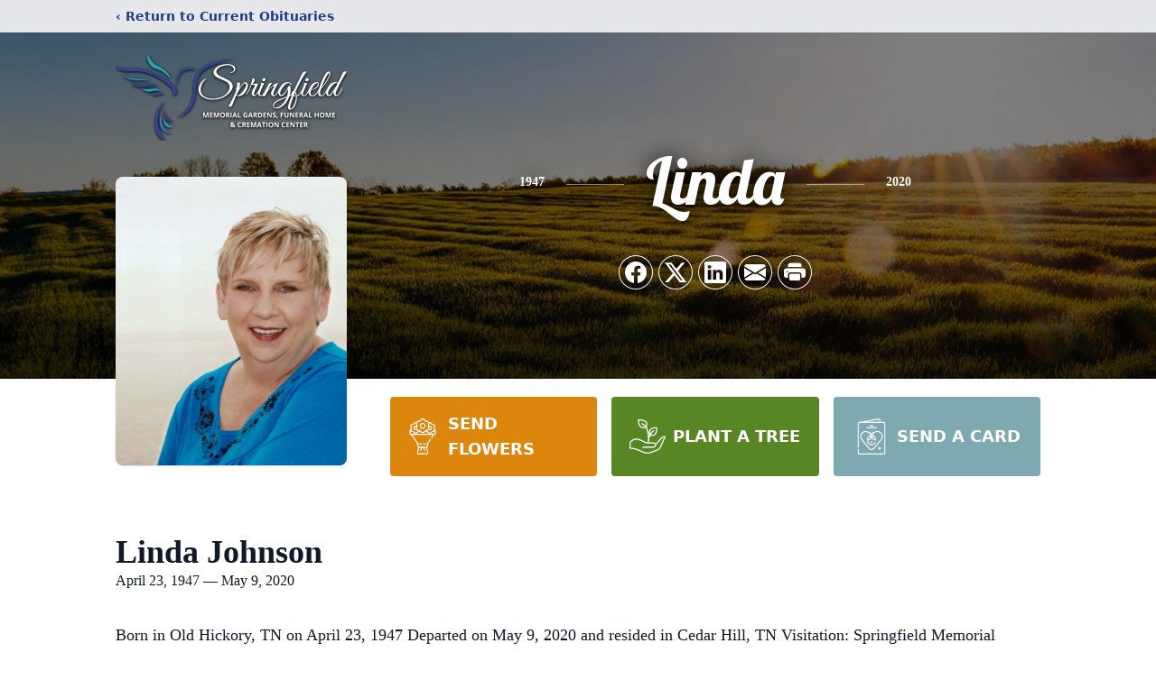

--- FILE ---
content_type: text/html; charset=utf-8
request_url: https://www.google.com/recaptcha/enterprise/anchor?ar=1&k=6Lc6gfMlAAAAAKOC6SYPyFIpBA7Cfn-nzSH-Xsp1&co=aHR0cHM6Ly93d3cuc3ByaW5nZmllbGRmaC5jb206NDQz&hl=en&type=image&v=PoyoqOPhxBO7pBk68S4YbpHZ&theme=light&size=invisible&badge=bottomright&anchor-ms=20000&execute-ms=30000&cb=3rbik6ngj01k
body_size: 48580
content:
<!DOCTYPE HTML><html dir="ltr" lang="en"><head><meta http-equiv="Content-Type" content="text/html; charset=UTF-8">
<meta http-equiv="X-UA-Compatible" content="IE=edge">
<title>reCAPTCHA</title>
<style type="text/css">
/* cyrillic-ext */
@font-face {
  font-family: 'Roboto';
  font-style: normal;
  font-weight: 400;
  font-stretch: 100%;
  src: url(//fonts.gstatic.com/s/roboto/v48/KFO7CnqEu92Fr1ME7kSn66aGLdTylUAMa3GUBHMdazTgWw.woff2) format('woff2');
  unicode-range: U+0460-052F, U+1C80-1C8A, U+20B4, U+2DE0-2DFF, U+A640-A69F, U+FE2E-FE2F;
}
/* cyrillic */
@font-face {
  font-family: 'Roboto';
  font-style: normal;
  font-weight: 400;
  font-stretch: 100%;
  src: url(//fonts.gstatic.com/s/roboto/v48/KFO7CnqEu92Fr1ME7kSn66aGLdTylUAMa3iUBHMdazTgWw.woff2) format('woff2');
  unicode-range: U+0301, U+0400-045F, U+0490-0491, U+04B0-04B1, U+2116;
}
/* greek-ext */
@font-face {
  font-family: 'Roboto';
  font-style: normal;
  font-weight: 400;
  font-stretch: 100%;
  src: url(//fonts.gstatic.com/s/roboto/v48/KFO7CnqEu92Fr1ME7kSn66aGLdTylUAMa3CUBHMdazTgWw.woff2) format('woff2');
  unicode-range: U+1F00-1FFF;
}
/* greek */
@font-face {
  font-family: 'Roboto';
  font-style: normal;
  font-weight: 400;
  font-stretch: 100%;
  src: url(//fonts.gstatic.com/s/roboto/v48/KFO7CnqEu92Fr1ME7kSn66aGLdTylUAMa3-UBHMdazTgWw.woff2) format('woff2');
  unicode-range: U+0370-0377, U+037A-037F, U+0384-038A, U+038C, U+038E-03A1, U+03A3-03FF;
}
/* math */
@font-face {
  font-family: 'Roboto';
  font-style: normal;
  font-weight: 400;
  font-stretch: 100%;
  src: url(//fonts.gstatic.com/s/roboto/v48/KFO7CnqEu92Fr1ME7kSn66aGLdTylUAMawCUBHMdazTgWw.woff2) format('woff2');
  unicode-range: U+0302-0303, U+0305, U+0307-0308, U+0310, U+0312, U+0315, U+031A, U+0326-0327, U+032C, U+032F-0330, U+0332-0333, U+0338, U+033A, U+0346, U+034D, U+0391-03A1, U+03A3-03A9, U+03B1-03C9, U+03D1, U+03D5-03D6, U+03F0-03F1, U+03F4-03F5, U+2016-2017, U+2034-2038, U+203C, U+2040, U+2043, U+2047, U+2050, U+2057, U+205F, U+2070-2071, U+2074-208E, U+2090-209C, U+20D0-20DC, U+20E1, U+20E5-20EF, U+2100-2112, U+2114-2115, U+2117-2121, U+2123-214F, U+2190, U+2192, U+2194-21AE, U+21B0-21E5, U+21F1-21F2, U+21F4-2211, U+2213-2214, U+2216-22FF, U+2308-230B, U+2310, U+2319, U+231C-2321, U+2336-237A, U+237C, U+2395, U+239B-23B7, U+23D0, U+23DC-23E1, U+2474-2475, U+25AF, U+25B3, U+25B7, U+25BD, U+25C1, U+25CA, U+25CC, U+25FB, U+266D-266F, U+27C0-27FF, U+2900-2AFF, U+2B0E-2B11, U+2B30-2B4C, U+2BFE, U+3030, U+FF5B, U+FF5D, U+1D400-1D7FF, U+1EE00-1EEFF;
}
/* symbols */
@font-face {
  font-family: 'Roboto';
  font-style: normal;
  font-weight: 400;
  font-stretch: 100%;
  src: url(//fonts.gstatic.com/s/roboto/v48/KFO7CnqEu92Fr1ME7kSn66aGLdTylUAMaxKUBHMdazTgWw.woff2) format('woff2');
  unicode-range: U+0001-000C, U+000E-001F, U+007F-009F, U+20DD-20E0, U+20E2-20E4, U+2150-218F, U+2190, U+2192, U+2194-2199, U+21AF, U+21E6-21F0, U+21F3, U+2218-2219, U+2299, U+22C4-22C6, U+2300-243F, U+2440-244A, U+2460-24FF, U+25A0-27BF, U+2800-28FF, U+2921-2922, U+2981, U+29BF, U+29EB, U+2B00-2BFF, U+4DC0-4DFF, U+FFF9-FFFB, U+10140-1018E, U+10190-1019C, U+101A0, U+101D0-101FD, U+102E0-102FB, U+10E60-10E7E, U+1D2C0-1D2D3, U+1D2E0-1D37F, U+1F000-1F0FF, U+1F100-1F1AD, U+1F1E6-1F1FF, U+1F30D-1F30F, U+1F315, U+1F31C, U+1F31E, U+1F320-1F32C, U+1F336, U+1F378, U+1F37D, U+1F382, U+1F393-1F39F, U+1F3A7-1F3A8, U+1F3AC-1F3AF, U+1F3C2, U+1F3C4-1F3C6, U+1F3CA-1F3CE, U+1F3D4-1F3E0, U+1F3ED, U+1F3F1-1F3F3, U+1F3F5-1F3F7, U+1F408, U+1F415, U+1F41F, U+1F426, U+1F43F, U+1F441-1F442, U+1F444, U+1F446-1F449, U+1F44C-1F44E, U+1F453, U+1F46A, U+1F47D, U+1F4A3, U+1F4B0, U+1F4B3, U+1F4B9, U+1F4BB, U+1F4BF, U+1F4C8-1F4CB, U+1F4D6, U+1F4DA, U+1F4DF, U+1F4E3-1F4E6, U+1F4EA-1F4ED, U+1F4F7, U+1F4F9-1F4FB, U+1F4FD-1F4FE, U+1F503, U+1F507-1F50B, U+1F50D, U+1F512-1F513, U+1F53E-1F54A, U+1F54F-1F5FA, U+1F610, U+1F650-1F67F, U+1F687, U+1F68D, U+1F691, U+1F694, U+1F698, U+1F6AD, U+1F6B2, U+1F6B9-1F6BA, U+1F6BC, U+1F6C6-1F6CF, U+1F6D3-1F6D7, U+1F6E0-1F6EA, U+1F6F0-1F6F3, U+1F6F7-1F6FC, U+1F700-1F7FF, U+1F800-1F80B, U+1F810-1F847, U+1F850-1F859, U+1F860-1F887, U+1F890-1F8AD, U+1F8B0-1F8BB, U+1F8C0-1F8C1, U+1F900-1F90B, U+1F93B, U+1F946, U+1F984, U+1F996, U+1F9E9, U+1FA00-1FA6F, U+1FA70-1FA7C, U+1FA80-1FA89, U+1FA8F-1FAC6, U+1FACE-1FADC, U+1FADF-1FAE9, U+1FAF0-1FAF8, U+1FB00-1FBFF;
}
/* vietnamese */
@font-face {
  font-family: 'Roboto';
  font-style: normal;
  font-weight: 400;
  font-stretch: 100%;
  src: url(//fonts.gstatic.com/s/roboto/v48/KFO7CnqEu92Fr1ME7kSn66aGLdTylUAMa3OUBHMdazTgWw.woff2) format('woff2');
  unicode-range: U+0102-0103, U+0110-0111, U+0128-0129, U+0168-0169, U+01A0-01A1, U+01AF-01B0, U+0300-0301, U+0303-0304, U+0308-0309, U+0323, U+0329, U+1EA0-1EF9, U+20AB;
}
/* latin-ext */
@font-face {
  font-family: 'Roboto';
  font-style: normal;
  font-weight: 400;
  font-stretch: 100%;
  src: url(//fonts.gstatic.com/s/roboto/v48/KFO7CnqEu92Fr1ME7kSn66aGLdTylUAMa3KUBHMdazTgWw.woff2) format('woff2');
  unicode-range: U+0100-02BA, U+02BD-02C5, U+02C7-02CC, U+02CE-02D7, U+02DD-02FF, U+0304, U+0308, U+0329, U+1D00-1DBF, U+1E00-1E9F, U+1EF2-1EFF, U+2020, U+20A0-20AB, U+20AD-20C0, U+2113, U+2C60-2C7F, U+A720-A7FF;
}
/* latin */
@font-face {
  font-family: 'Roboto';
  font-style: normal;
  font-weight: 400;
  font-stretch: 100%;
  src: url(//fonts.gstatic.com/s/roboto/v48/KFO7CnqEu92Fr1ME7kSn66aGLdTylUAMa3yUBHMdazQ.woff2) format('woff2');
  unicode-range: U+0000-00FF, U+0131, U+0152-0153, U+02BB-02BC, U+02C6, U+02DA, U+02DC, U+0304, U+0308, U+0329, U+2000-206F, U+20AC, U+2122, U+2191, U+2193, U+2212, U+2215, U+FEFF, U+FFFD;
}
/* cyrillic-ext */
@font-face {
  font-family: 'Roboto';
  font-style: normal;
  font-weight: 500;
  font-stretch: 100%;
  src: url(//fonts.gstatic.com/s/roboto/v48/KFO7CnqEu92Fr1ME7kSn66aGLdTylUAMa3GUBHMdazTgWw.woff2) format('woff2');
  unicode-range: U+0460-052F, U+1C80-1C8A, U+20B4, U+2DE0-2DFF, U+A640-A69F, U+FE2E-FE2F;
}
/* cyrillic */
@font-face {
  font-family: 'Roboto';
  font-style: normal;
  font-weight: 500;
  font-stretch: 100%;
  src: url(//fonts.gstatic.com/s/roboto/v48/KFO7CnqEu92Fr1ME7kSn66aGLdTylUAMa3iUBHMdazTgWw.woff2) format('woff2');
  unicode-range: U+0301, U+0400-045F, U+0490-0491, U+04B0-04B1, U+2116;
}
/* greek-ext */
@font-face {
  font-family: 'Roboto';
  font-style: normal;
  font-weight: 500;
  font-stretch: 100%;
  src: url(//fonts.gstatic.com/s/roboto/v48/KFO7CnqEu92Fr1ME7kSn66aGLdTylUAMa3CUBHMdazTgWw.woff2) format('woff2');
  unicode-range: U+1F00-1FFF;
}
/* greek */
@font-face {
  font-family: 'Roboto';
  font-style: normal;
  font-weight: 500;
  font-stretch: 100%;
  src: url(//fonts.gstatic.com/s/roboto/v48/KFO7CnqEu92Fr1ME7kSn66aGLdTylUAMa3-UBHMdazTgWw.woff2) format('woff2');
  unicode-range: U+0370-0377, U+037A-037F, U+0384-038A, U+038C, U+038E-03A1, U+03A3-03FF;
}
/* math */
@font-face {
  font-family: 'Roboto';
  font-style: normal;
  font-weight: 500;
  font-stretch: 100%;
  src: url(//fonts.gstatic.com/s/roboto/v48/KFO7CnqEu92Fr1ME7kSn66aGLdTylUAMawCUBHMdazTgWw.woff2) format('woff2');
  unicode-range: U+0302-0303, U+0305, U+0307-0308, U+0310, U+0312, U+0315, U+031A, U+0326-0327, U+032C, U+032F-0330, U+0332-0333, U+0338, U+033A, U+0346, U+034D, U+0391-03A1, U+03A3-03A9, U+03B1-03C9, U+03D1, U+03D5-03D6, U+03F0-03F1, U+03F4-03F5, U+2016-2017, U+2034-2038, U+203C, U+2040, U+2043, U+2047, U+2050, U+2057, U+205F, U+2070-2071, U+2074-208E, U+2090-209C, U+20D0-20DC, U+20E1, U+20E5-20EF, U+2100-2112, U+2114-2115, U+2117-2121, U+2123-214F, U+2190, U+2192, U+2194-21AE, U+21B0-21E5, U+21F1-21F2, U+21F4-2211, U+2213-2214, U+2216-22FF, U+2308-230B, U+2310, U+2319, U+231C-2321, U+2336-237A, U+237C, U+2395, U+239B-23B7, U+23D0, U+23DC-23E1, U+2474-2475, U+25AF, U+25B3, U+25B7, U+25BD, U+25C1, U+25CA, U+25CC, U+25FB, U+266D-266F, U+27C0-27FF, U+2900-2AFF, U+2B0E-2B11, U+2B30-2B4C, U+2BFE, U+3030, U+FF5B, U+FF5D, U+1D400-1D7FF, U+1EE00-1EEFF;
}
/* symbols */
@font-face {
  font-family: 'Roboto';
  font-style: normal;
  font-weight: 500;
  font-stretch: 100%;
  src: url(//fonts.gstatic.com/s/roboto/v48/KFO7CnqEu92Fr1ME7kSn66aGLdTylUAMaxKUBHMdazTgWw.woff2) format('woff2');
  unicode-range: U+0001-000C, U+000E-001F, U+007F-009F, U+20DD-20E0, U+20E2-20E4, U+2150-218F, U+2190, U+2192, U+2194-2199, U+21AF, U+21E6-21F0, U+21F3, U+2218-2219, U+2299, U+22C4-22C6, U+2300-243F, U+2440-244A, U+2460-24FF, U+25A0-27BF, U+2800-28FF, U+2921-2922, U+2981, U+29BF, U+29EB, U+2B00-2BFF, U+4DC0-4DFF, U+FFF9-FFFB, U+10140-1018E, U+10190-1019C, U+101A0, U+101D0-101FD, U+102E0-102FB, U+10E60-10E7E, U+1D2C0-1D2D3, U+1D2E0-1D37F, U+1F000-1F0FF, U+1F100-1F1AD, U+1F1E6-1F1FF, U+1F30D-1F30F, U+1F315, U+1F31C, U+1F31E, U+1F320-1F32C, U+1F336, U+1F378, U+1F37D, U+1F382, U+1F393-1F39F, U+1F3A7-1F3A8, U+1F3AC-1F3AF, U+1F3C2, U+1F3C4-1F3C6, U+1F3CA-1F3CE, U+1F3D4-1F3E0, U+1F3ED, U+1F3F1-1F3F3, U+1F3F5-1F3F7, U+1F408, U+1F415, U+1F41F, U+1F426, U+1F43F, U+1F441-1F442, U+1F444, U+1F446-1F449, U+1F44C-1F44E, U+1F453, U+1F46A, U+1F47D, U+1F4A3, U+1F4B0, U+1F4B3, U+1F4B9, U+1F4BB, U+1F4BF, U+1F4C8-1F4CB, U+1F4D6, U+1F4DA, U+1F4DF, U+1F4E3-1F4E6, U+1F4EA-1F4ED, U+1F4F7, U+1F4F9-1F4FB, U+1F4FD-1F4FE, U+1F503, U+1F507-1F50B, U+1F50D, U+1F512-1F513, U+1F53E-1F54A, U+1F54F-1F5FA, U+1F610, U+1F650-1F67F, U+1F687, U+1F68D, U+1F691, U+1F694, U+1F698, U+1F6AD, U+1F6B2, U+1F6B9-1F6BA, U+1F6BC, U+1F6C6-1F6CF, U+1F6D3-1F6D7, U+1F6E0-1F6EA, U+1F6F0-1F6F3, U+1F6F7-1F6FC, U+1F700-1F7FF, U+1F800-1F80B, U+1F810-1F847, U+1F850-1F859, U+1F860-1F887, U+1F890-1F8AD, U+1F8B0-1F8BB, U+1F8C0-1F8C1, U+1F900-1F90B, U+1F93B, U+1F946, U+1F984, U+1F996, U+1F9E9, U+1FA00-1FA6F, U+1FA70-1FA7C, U+1FA80-1FA89, U+1FA8F-1FAC6, U+1FACE-1FADC, U+1FADF-1FAE9, U+1FAF0-1FAF8, U+1FB00-1FBFF;
}
/* vietnamese */
@font-face {
  font-family: 'Roboto';
  font-style: normal;
  font-weight: 500;
  font-stretch: 100%;
  src: url(//fonts.gstatic.com/s/roboto/v48/KFO7CnqEu92Fr1ME7kSn66aGLdTylUAMa3OUBHMdazTgWw.woff2) format('woff2');
  unicode-range: U+0102-0103, U+0110-0111, U+0128-0129, U+0168-0169, U+01A0-01A1, U+01AF-01B0, U+0300-0301, U+0303-0304, U+0308-0309, U+0323, U+0329, U+1EA0-1EF9, U+20AB;
}
/* latin-ext */
@font-face {
  font-family: 'Roboto';
  font-style: normal;
  font-weight: 500;
  font-stretch: 100%;
  src: url(//fonts.gstatic.com/s/roboto/v48/KFO7CnqEu92Fr1ME7kSn66aGLdTylUAMa3KUBHMdazTgWw.woff2) format('woff2');
  unicode-range: U+0100-02BA, U+02BD-02C5, U+02C7-02CC, U+02CE-02D7, U+02DD-02FF, U+0304, U+0308, U+0329, U+1D00-1DBF, U+1E00-1E9F, U+1EF2-1EFF, U+2020, U+20A0-20AB, U+20AD-20C0, U+2113, U+2C60-2C7F, U+A720-A7FF;
}
/* latin */
@font-face {
  font-family: 'Roboto';
  font-style: normal;
  font-weight: 500;
  font-stretch: 100%;
  src: url(//fonts.gstatic.com/s/roboto/v48/KFO7CnqEu92Fr1ME7kSn66aGLdTylUAMa3yUBHMdazQ.woff2) format('woff2');
  unicode-range: U+0000-00FF, U+0131, U+0152-0153, U+02BB-02BC, U+02C6, U+02DA, U+02DC, U+0304, U+0308, U+0329, U+2000-206F, U+20AC, U+2122, U+2191, U+2193, U+2212, U+2215, U+FEFF, U+FFFD;
}
/* cyrillic-ext */
@font-face {
  font-family: 'Roboto';
  font-style: normal;
  font-weight: 900;
  font-stretch: 100%;
  src: url(//fonts.gstatic.com/s/roboto/v48/KFO7CnqEu92Fr1ME7kSn66aGLdTylUAMa3GUBHMdazTgWw.woff2) format('woff2');
  unicode-range: U+0460-052F, U+1C80-1C8A, U+20B4, U+2DE0-2DFF, U+A640-A69F, U+FE2E-FE2F;
}
/* cyrillic */
@font-face {
  font-family: 'Roboto';
  font-style: normal;
  font-weight: 900;
  font-stretch: 100%;
  src: url(//fonts.gstatic.com/s/roboto/v48/KFO7CnqEu92Fr1ME7kSn66aGLdTylUAMa3iUBHMdazTgWw.woff2) format('woff2');
  unicode-range: U+0301, U+0400-045F, U+0490-0491, U+04B0-04B1, U+2116;
}
/* greek-ext */
@font-face {
  font-family: 'Roboto';
  font-style: normal;
  font-weight: 900;
  font-stretch: 100%;
  src: url(//fonts.gstatic.com/s/roboto/v48/KFO7CnqEu92Fr1ME7kSn66aGLdTylUAMa3CUBHMdazTgWw.woff2) format('woff2');
  unicode-range: U+1F00-1FFF;
}
/* greek */
@font-face {
  font-family: 'Roboto';
  font-style: normal;
  font-weight: 900;
  font-stretch: 100%;
  src: url(//fonts.gstatic.com/s/roboto/v48/KFO7CnqEu92Fr1ME7kSn66aGLdTylUAMa3-UBHMdazTgWw.woff2) format('woff2');
  unicode-range: U+0370-0377, U+037A-037F, U+0384-038A, U+038C, U+038E-03A1, U+03A3-03FF;
}
/* math */
@font-face {
  font-family: 'Roboto';
  font-style: normal;
  font-weight: 900;
  font-stretch: 100%;
  src: url(//fonts.gstatic.com/s/roboto/v48/KFO7CnqEu92Fr1ME7kSn66aGLdTylUAMawCUBHMdazTgWw.woff2) format('woff2');
  unicode-range: U+0302-0303, U+0305, U+0307-0308, U+0310, U+0312, U+0315, U+031A, U+0326-0327, U+032C, U+032F-0330, U+0332-0333, U+0338, U+033A, U+0346, U+034D, U+0391-03A1, U+03A3-03A9, U+03B1-03C9, U+03D1, U+03D5-03D6, U+03F0-03F1, U+03F4-03F5, U+2016-2017, U+2034-2038, U+203C, U+2040, U+2043, U+2047, U+2050, U+2057, U+205F, U+2070-2071, U+2074-208E, U+2090-209C, U+20D0-20DC, U+20E1, U+20E5-20EF, U+2100-2112, U+2114-2115, U+2117-2121, U+2123-214F, U+2190, U+2192, U+2194-21AE, U+21B0-21E5, U+21F1-21F2, U+21F4-2211, U+2213-2214, U+2216-22FF, U+2308-230B, U+2310, U+2319, U+231C-2321, U+2336-237A, U+237C, U+2395, U+239B-23B7, U+23D0, U+23DC-23E1, U+2474-2475, U+25AF, U+25B3, U+25B7, U+25BD, U+25C1, U+25CA, U+25CC, U+25FB, U+266D-266F, U+27C0-27FF, U+2900-2AFF, U+2B0E-2B11, U+2B30-2B4C, U+2BFE, U+3030, U+FF5B, U+FF5D, U+1D400-1D7FF, U+1EE00-1EEFF;
}
/* symbols */
@font-face {
  font-family: 'Roboto';
  font-style: normal;
  font-weight: 900;
  font-stretch: 100%;
  src: url(//fonts.gstatic.com/s/roboto/v48/KFO7CnqEu92Fr1ME7kSn66aGLdTylUAMaxKUBHMdazTgWw.woff2) format('woff2');
  unicode-range: U+0001-000C, U+000E-001F, U+007F-009F, U+20DD-20E0, U+20E2-20E4, U+2150-218F, U+2190, U+2192, U+2194-2199, U+21AF, U+21E6-21F0, U+21F3, U+2218-2219, U+2299, U+22C4-22C6, U+2300-243F, U+2440-244A, U+2460-24FF, U+25A0-27BF, U+2800-28FF, U+2921-2922, U+2981, U+29BF, U+29EB, U+2B00-2BFF, U+4DC0-4DFF, U+FFF9-FFFB, U+10140-1018E, U+10190-1019C, U+101A0, U+101D0-101FD, U+102E0-102FB, U+10E60-10E7E, U+1D2C0-1D2D3, U+1D2E0-1D37F, U+1F000-1F0FF, U+1F100-1F1AD, U+1F1E6-1F1FF, U+1F30D-1F30F, U+1F315, U+1F31C, U+1F31E, U+1F320-1F32C, U+1F336, U+1F378, U+1F37D, U+1F382, U+1F393-1F39F, U+1F3A7-1F3A8, U+1F3AC-1F3AF, U+1F3C2, U+1F3C4-1F3C6, U+1F3CA-1F3CE, U+1F3D4-1F3E0, U+1F3ED, U+1F3F1-1F3F3, U+1F3F5-1F3F7, U+1F408, U+1F415, U+1F41F, U+1F426, U+1F43F, U+1F441-1F442, U+1F444, U+1F446-1F449, U+1F44C-1F44E, U+1F453, U+1F46A, U+1F47D, U+1F4A3, U+1F4B0, U+1F4B3, U+1F4B9, U+1F4BB, U+1F4BF, U+1F4C8-1F4CB, U+1F4D6, U+1F4DA, U+1F4DF, U+1F4E3-1F4E6, U+1F4EA-1F4ED, U+1F4F7, U+1F4F9-1F4FB, U+1F4FD-1F4FE, U+1F503, U+1F507-1F50B, U+1F50D, U+1F512-1F513, U+1F53E-1F54A, U+1F54F-1F5FA, U+1F610, U+1F650-1F67F, U+1F687, U+1F68D, U+1F691, U+1F694, U+1F698, U+1F6AD, U+1F6B2, U+1F6B9-1F6BA, U+1F6BC, U+1F6C6-1F6CF, U+1F6D3-1F6D7, U+1F6E0-1F6EA, U+1F6F0-1F6F3, U+1F6F7-1F6FC, U+1F700-1F7FF, U+1F800-1F80B, U+1F810-1F847, U+1F850-1F859, U+1F860-1F887, U+1F890-1F8AD, U+1F8B0-1F8BB, U+1F8C0-1F8C1, U+1F900-1F90B, U+1F93B, U+1F946, U+1F984, U+1F996, U+1F9E9, U+1FA00-1FA6F, U+1FA70-1FA7C, U+1FA80-1FA89, U+1FA8F-1FAC6, U+1FACE-1FADC, U+1FADF-1FAE9, U+1FAF0-1FAF8, U+1FB00-1FBFF;
}
/* vietnamese */
@font-face {
  font-family: 'Roboto';
  font-style: normal;
  font-weight: 900;
  font-stretch: 100%;
  src: url(//fonts.gstatic.com/s/roboto/v48/KFO7CnqEu92Fr1ME7kSn66aGLdTylUAMa3OUBHMdazTgWw.woff2) format('woff2');
  unicode-range: U+0102-0103, U+0110-0111, U+0128-0129, U+0168-0169, U+01A0-01A1, U+01AF-01B0, U+0300-0301, U+0303-0304, U+0308-0309, U+0323, U+0329, U+1EA0-1EF9, U+20AB;
}
/* latin-ext */
@font-face {
  font-family: 'Roboto';
  font-style: normal;
  font-weight: 900;
  font-stretch: 100%;
  src: url(//fonts.gstatic.com/s/roboto/v48/KFO7CnqEu92Fr1ME7kSn66aGLdTylUAMa3KUBHMdazTgWw.woff2) format('woff2');
  unicode-range: U+0100-02BA, U+02BD-02C5, U+02C7-02CC, U+02CE-02D7, U+02DD-02FF, U+0304, U+0308, U+0329, U+1D00-1DBF, U+1E00-1E9F, U+1EF2-1EFF, U+2020, U+20A0-20AB, U+20AD-20C0, U+2113, U+2C60-2C7F, U+A720-A7FF;
}
/* latin */
@font-face {
  font-family: 'Roboto';
  font-style: normal;
  font-weight: 900;
  font-stretch: 100%;
  src: url(//fonts.gstatic.com/s/roboto/v48/KFO7CnqEu92Fr1ME7kSn66aGLdTylUAMa3yUBHMdazQ.woff2) format('woff2');
  unicode-range: U+0000-00FF, U+0131, U+0152-0153, U+02BB-02BC, U+02C6, U+02DA, U+02DC, U+0304, U+0308, U+0329, U+2000-206F, U+20AC, U+2122, U+2191, U+2193, U+2212, U+2215, U+FEFF, U+FFFD;
}

</style>
<link rel="stylesheet" type="text/css" href="https://www.gstatic.com/recaptcha/releases/PoyoqOPhxBO7pBk68S4YbpHZ/styles__ltr.css">
<script nonce="1YyNzJESOhh-_jvxIx8TjA" type="text/javascript">window['__recaptcha_api'] = 'https://www.google.com/recaptcha/enterprise/';</script>
<script type="text/javascript" src="https://www.gstatic.com/recaptcha/releases/PoyoqOPhxBO7pBk68S4YbpHZ/recaptcha__en.js" nonce="1YyNzJESOhh-_jvxIx8TjA">
      
    </script></head>
<body><div id="rc-anchor-alert" class="rc-anchor-alert"></div>
<input type="hidden" id="recaptcha-token" value="[base64]">
<script type="text/javascript" nonce="1YyNzJESOhh-_jvxIx8TjA">
      recaptcha.anchor.Main.init("[\x22ainput\x22,[\x22bgdata\x22,\x22\x22,\[base64]/[base64]/[base64]/[base64]/[base64]/UltsKytdPUU6KEU8MjA0OD9SW2wrK109RT4+NnwxOTI6KChFJjY0NTEyKT09NTUyOTYmJk0rMTxjLmxlbmd0aCYmKGMuY2hhckNvZGVBdChNKzEpJjY0NTEyKT09NTYzMjA/[base64]/[base64]/[base64]/[base64]/[base64]/[base64]/[base64]\x22,\[base64]\\u003d\\u003d\x22,\[base64]/DvlzDkGzDtjDCl3cNM2F/[base64]/w6vDg8ONw4rDhMKnw7vDgCoVAH0iD8OMVTbDqg3CukUEY04hXMOXw4vDjsK3W8KKw6g/AcKhBsKtwoAtwpYBX8Klw5kAwqbCokQibH0EwrHCjWLDp8KkM0zCusKgwocdwonCpyXDqQAxw4AjGsKbwp8hwo02FG/CjsKhw7s5wqbDvAPClGp8Jk/DtsOoExQywokAwoVqYRnDug3DqsKow4o8w7nDsVIjw6URwqhdNkjCgcKawpAmwq0IwoRbw6tRw5xGwqUEYj0rwp/CqQ7Dt8KdwpbDkHM+E8KLw4TDm8KkPX4IHRHCssKDaiPDhcOrYsOJwpbCuRF3L8KlwrYtAMO4w5dhT8KTB8KnXXN9wpHDpcOmwqXCrFMxwqpRwq/CjTXDlcK6e1VQw49Pw61AOy/[base64]/Zl3Ci1XCgWHDigsRw4J9w6HDtsK6wprCusKLw7XDl1jCgsK/K1DCi8O2D8Kdwo8JO8KEcsOCwpsqw7cnPC/DlTzDvGcRW8KlPErCrT7DhSohWwZMw5M1w5IVwpM0w4XDjkDDusK2w5QrUsKDH3LCil4rw7/DpcOUck55SsKlOsOoTErDhMOVKBBEw78BEsK+QsKRPHFPE8OnwpfCl19iwoMRwpLCuk/CiQvCpxUgXlrCu8Onwq7Cr8K6RmPCqMOcFQwtNlQew7jCiMKFTsKpGxzCk8O1SxoDQA4vw587ScOfwoDClcOVwq92XMO/[base64]/U8O5KsKxw4fDtQrChT3DisOvw5rDnH4Qw7PCp8OHwpMbOMKidMOvwqnCkG3CsinDmhNVfcOvdwjDvxgqRMKqw7sbwqleI8KPPTQmw57DhCJVPl8uw6PDj8OEPh/DmcKMwo7CjsOvwpA/[base64]/w6VyejgmwqhGRSfDvzHDo8Oqw6XDj8OOwpsLwolWw6VRdsOMwokpwq/DksKiw50Cw5fCqMKYQcKkfsOaBsKuHmk4wr43w6R+G8OxwoQ5ei/ChsK4GMK+PBHCiMOuwoLClSbDt8KNwqULwowqw4EYw4TCknYiOMK7LEx8HMKWw4RYJ0Utwr3CjTnCmRtkw5jDomXDmH7CmmF2w5I1wobDvU9oBEvDuFbCtcK2w5pKw7tGPcK6w6bDiFXDh8O/wrlfw6/[base64]/[base64]/[base64]/[base64]/[base64]/dsOHWwsnEm5sw4PCrcOydEDDnC7CqCTDkT7Cj8OywpdpNsO9w4/Djj/Ck8OEZTHDlVw0UiJNacOgRMKBQibDizFfw6ksBTDDg8KfwobCkcKyeg5Zw6rCrkERRnbDv8Ojw6/CmMOFw4PDpcKQw77DhsOIwqJQdWfCvcK8HUAIB8OIw6UZw4LDucOVw43DpEzDqcKDwrPCuMKJwq4AZcOcInDDicKLa8KsQMODw4vDgg9Xwq1vwp5ueMK2CQLDosKVw6DCjkvDpMOVwqDCjcOwTggWw4/CvsKlwq3Dk3pow61TasK4w5YsJsO2wql/wqV5Sn9GZGPDkCJ5d1RQw7hnwrHDoMKmwoTDmRYSwrhBwqQLJ1Auwq/DvsOcc8OqdcK/XMKFcjA4wol/[base64]/CjS4bwo7DqGlKHjLCmMOxUHpaS2t+w4vDs0dGCCAewoVSDsOxwoAnf8KRwo04w7sGQcKYwpXDmSBGwqnDumDDmcOmSE/CvcK/J8OvHMKEworDvsOXIyItwoHDsyBsRsKCwrAoNxnClhxYw5pfFztVw73Cgnd/wp/DgcOOWsKkwqHCgzHDqHY6woPCkCNrLjJ2N2TDojpTCMO+fijCksOcw5ZQRAFqwq5DwooEFVnCiMKcVHdoD3MBwqfCnMOeMizCiFfDu00aZ8OUdMKfwoEUwoLCmMKAw6rCp8ODwpg9A8Kuw6p+GsKFw4fCkW7CssOIwqPCpHZ/w5fCoE3Dqg/Ck8OwIgLDgnUdw5/CihZhw5rDusKQwoPDqA7Cp8OUw6wEwqPDgw7CrMK7NBs8w5vDkhbDjsKmY8OSQsOqLiHCjFB3cMK1esOwNQ/CvMOHw7xnCmDDlXkgRcKVw43DhsKdEsOAMsK/O8K8w6DDvGrDojrCpsOwLMKnwo8kwqDDpA1AXX3DujPCkHJOSHtwwoXDmHLCpcOgaxvCvMKlMcKDQcO/[base64]/w4VDFiXDpMKyw6PCj8OtfQkcJTLDisKHw7YCasOmUcOyw7FWYcKYwoB7w4fChsKkw7PCmsKQwr/Cu1HDtQTCuFjDiMOYUsKMbsOrRMO4wpfDmsOPKXvCr2FMwrM9wpQtw7TChMKAwqR3wrjCilA0dEo4wr0/w6/[base64]/DqsOyLAXDtcKWwpTChsObw5LCi8K5acOMKnnDkcK2D8KmwqwFRgDDjsOLwps9YMKawofDnh4KSsO6WMKbwr/CscK3ICDCtsOoF8KIw6HDt1XCpkTDt8OcPF09wrXCp8KMfTMow6lTwoMfKsOFwqp0EsKOwrjDrTTDmg09A8Obw77Coz0Vw5zCoTh9w4ZKw6kqw40jNEfDlzDCt3/DtsOuSMOcF8KZw6HCm8Kowr80w5fDlsK2DcOMw7dRw4Ficx49GTEcwrHCgsKuAirCu8Kkd8KoBcKgVXXDvcOBwp/DriocWDjDksK6AsONwpMKaRzDjxlNwrHDpRLCh1/DhMO8ZMKTbkTDpi3DpBjDr8OBw5TCgcO2woXCrgUrwozDpMOAGcKZw6pPBsOmecKxw6FFG8KywqZlYsKFw7LCiBQNHgHCs8OGVilJw6l1woXCtMK4M8KPwr58w6zCi8OVMHccKcKvBcO7w5rCsHHCocOOw4DCo8O/fsO2wrPDmsKRNgLCoMK2JcOMwpQPJxECFMOzw69jY8OewqzCoTPDgcKWGRPDlHHCvcKaC8K5wqXDh8KGw5BDw5Arw507w6wqwpvDhl9Pw7HDisKFSmVNw7UHwo15w70kw40FA8KnwrnCoz9oGMKNBcO4w4/DkcKlMgPCvg7CtsOEB8Kif3/CvMOtwr7CqMOdZVbDr1xQwpgJw5HClHkKwpU+YyvDm8OFKMKIwoXCrxQbwqdnDyLCkQzCshJYDMK6DEPDtzXDtRTDkcKlYsO7aU7DrcKXDwYjKcKQbX7Dt8KNYsOVMMOCw7BaNRjDlsKIXcOXGcOYw7fDr8KMwr/CqXbDhnpGGcKyYT7DocK6wp1Xwr3ChcKgw7rCvywPwpsHwqzCrBnDnAtuRDJkM8KNw6PCjMOtWsKqfMKmWsO1dyNDAydnB8K1wphlRD/DtMKuwr3DpV8Ow4HCl3xwBMKiRSzDtMOaw63Do8O4Wy8nDMKoXSHCqBEXw7rCgMOJCcKAw4nDsy/CqxPDvUvDqQbCucOWwqXDuMK8w6Amwr/Dk0fDrMOlORBxwqAGwrHDscOQwq/CrcKBwo14wrXDm8KNDnzCnU/[base64]/Do8O8dMOdRlrDlwUOAsKAJCgww53CtcOjeDPDt8Kcw7NBQiDDicKvw7/DicOUw5xKWHTCigvCoMKJHSNSO8OwAMKnw6jCq8OvEFEBw540w5zCtcKQbcKWBsKPwqZkfFjDuEwfMMOdw4cPwr7DgsKpaMOlwqDDrAEcbz/Dk8Oew6DCiQLChsO3S8OOc8OSYjfDssOKw5rDkcOEwrzDn8KnKRTDoB9mwr4EWcKjJMOGaxnCnAQlfgAowrLCig0ucAFtUMO/DcKkwoQawppKQsO9PnfDvx7DtcKBYWPDgQxNHsKfwpTCj0/[base64]/DnTB9w6pew6LCpcO4S8KtFVkRwrTCj8KXOApEw7s/[base64]/CggPCosO2DB05J8KSw5nCpFIgSxnChkfDiy1gwr3DusK5ORrDpARtP8OOwoLCr1bDhcOaw4RFw6UBcl0sDlZrw7/ChsKnwrx9HkrCpT3DlsOxw7LDvQbDmsOQKQTDocK2F8KDZsOzwozChBHCs8K1wprCsQrDp8Odw4LCssO7w7RQwrEHQ8OxVAfCqsK3wrDCjWrClMOXw4XDn3oXIsOBwq/DiAnCjSPCr8KiL2HDnzbCqMKIeEvCkH4Kf8KHw5fDtRZhKBTCqsKKw6ElW1c2wqbDoxnDlWIvDEFNwpXCqRgkQ2FeKjPCvF9Gw6/Dok7ChgTDnMK4w5vCnnQ/w7NNbMOzw4bDnMK4wpHDgUIKw7R9w4rDhMKeB0IuwqLDi8OZwpjCsynCisO8ARphwqF9bwQbw5jDpwIcw6Zow6MpRcKDX3EVwpd8I8O0w54pEsO3wrvDs8OUw5cNwprChcKUYcKCwojCocOEEMONVMKzw6lIw4TDjzNqBGfCsygPMzbDv8KzwrPDqsObwr/[base64]/CsV7CgcKXw5HCsj0HwqxLwq/[base64]/Xi5Yw6sXw4BAK8KXWRHCnMOZwpzCtCIkLsOiwpI7woNGXMOMA8OUwo14TVEXB8OiwrvCtjfCoi0Awo0Qw77CucKZw6pCfkrDukUiw5UYwp3DtsKoMFYpw67CgjZLWzIww4fCncKES8Ouw5vDg8OlwrLDtsKAwqMswpsaAgFmF8Ocwo7DlzAZw6rDgsKwZcK/w6TDi8KdwozDt8KowoTDqcKxwoDDlRfDi13CtsKSwo9/[base64]/Cp8K9wrjCscOVw64NcEXCsn5KL3dXw6ZmBsK6w7pWwo1XwoTDvcKzZ8OGGyrCqXTDnlrCucO3f0oaw7vCgsOwf3rDlWIYwonClsKlw5/DqE0bwoE0HWjClMOnwpgCwqp8wp4gwp3CuTvDvMO3KCLDgFolNhPDtcOew5nCgcOBaFk7w7jDqsOswptCw6wGwop7GT/DmGHChcKJw7zDpsOCw7I3w67CvFvCvytFw7vDhMKyVkE9w6cfw6/DjnMLcsKfXMOmTsOoEMOuwqLCqW3DqcO1w57CrVQJa8KqCMOiF0PDsx17R8ONC8KOwr/CkSMeBwDDnMKowrLDhsKxwqMLJgjDoRTCgUMyBlZ/wrZrGMOsw7DDh8K4wozCmsOPw5vCq8KZA8KRw68PDcKiIx89c0LCvcOhw6wgw4IkwpYvbcOAwo/Dlylsw7E7Q1d3wqppwpcfGcODQMKaw5rDj8Opw65Uw4bCqsKvwqnDlsO7TzfDoCHDhRZ5XjRjCmvCkMOnXcKcV8KqAsOoMcOEa8OQD8Oyw5rDlBsHcMKzVGcIw4TCkTvCjMOXwrfDoQzDuSV+w6cOwqrCuksqwq3CusO9wpnDkm/[base64]/wrJyccKMw7PCqhM8w4NjwojDnnlww7Zbw6rDtDzDs3PCrMKXw4TCk8KWc8OVwpXDjzYKw7MjwqVFwrBKI8O5w59PFWJZJSXDs0DCmcOaw4zChDPDpsK/[base64]/ClgPChQZtbgMzX2PCohbDuDrDujlpPcOcwqhow7/Dp13ClsKPworDo8KuQUnCo8KawrU1wqTCk8KlwowrdsKJfMOpwqDCo8Oewrt4w7E9JMOuw73CvcOcHcKQw6IyEMKewo5dQzTDjQ/Dq8OFQMOZaMOMwpjDiAFDcsOiSsOVwo1Iw4RJw4lSw5pEAMOIYWbDg1c8w7EwNiZeTn3Dl8KUwoQdMsOHw4XDpcOcw69UcyJ9FsOew7ACw7FEOkAmbULChcKoBXbCrsOKw7gAWBTDpMOowojChG/CjDfDo8KWGXLDhlNLP2bDicKmwrfCscKKOMOCKx8twr15w7rDk8OKw7HDs3AvRWM5Mj1gwp5RwpRvwo8oSsKQw5Vswp4Xw4PCg8OZIcOFGBdyGCfDscOyw5QdCcKMwrhxccK1wrtVHMOaFMOHK8O2BsKPwr/DjzrCuMKUWnovesONw5pZwrLCsU1tZMKFwqVIKh3CgHg0PxQcVDHDi8K6w7HCiX7CpcKAw4Idw7UZwqEsCMOowr85w5tHw6bDkngCJMKxw5UFw5YhwpXCt04zEnvCj8OwcHYbwo/Ct8O8wrrDiUHDu8KSaXgLJRAcwqIyw4HDlxXDiCg8wrViSlDDncKSbMOYfsKkwqbCtcONwoHChF7DrGENw7/Dh8KqwqEdRcK0MQzCg8KkVxrDmRZMw7h+w6UzCy/CmXNxw7zCi8OpwoQXw455wr3Dq3gydMK+wod/wp5SwrVjUzTDlhvDvDtYwqTCjsKgw4XCjEcgwqdwOjnDgzbDscKqf8KvwpXDgCrDoMOZw5dww6EjwoxPUnXCmlh3dcO0wpsda3bDuMK7wrtBw7I/MsKudcKgHhJPwrRtw7xPw6Y6w6Ncw5AMwrDDm8KkKMOCT8Owwrdle8KDWMKCwrVxwoDCuMOQw5/Dj3vDs8KlPz4fdcKywrTDksOaEcO8wpTCkgVuw5Mmw5Vkwr7DoVHDv8OAS8OMesKxLsOaFcOFSMOhwqLCnSnCpMKqw4PCuhfDrknCvDrCkwrDusOGwoJyDsOrBsKuLsOFw6Jbw6NPwrkmw5t1w7Y4woo6KlZuKsK6wow/[base64]/UsO2wrxRasKXw6PDqMK0wrrCtMKTwqTCsibCmMKjS8OHfcKYRMO/woopFsOAwolYw6pow5QJSC/DvsK9QcOTSRzCn8KEwrzDgQwDwoABBkkuworDhC7ClcKQw7ocwqlbSUjDusOXPsOoRB53IMO8w7/DjUPDjg3CmcK6W8KPw7lJw47CqAgcw5k8w7fDjcOVaWAjw4VTH8KiB8OGbDxew6HCtcOpcQYuw4PCpn00w7psUsKjwqgQwoJiw4AxDcKOw7g5w6I2LFFFN8Oaw419w4XCmHMFNXHDrVpIwpfCu8Omw64ewq/Cg3FNU8OHZsKXS1MCwr4Nw4PClsOlLcODwpoKw6cHYsKfw70say9LG8KsFMKNw4XDi8OqHsO8XkfDvE9nPgkJXSxZwrLCrsK+M8KGO8Oow7rCsjjDhF/CigQhwocww7XCoUNYPx9MV8O/WUBqwo7ChHDCsMKrwroKwpPCh8OHw7LCjcKVw4UrwrnCrExww4PCh8KCw4zCp8OtwqPDnyUOwp18w7HCl8ONwo3DhGXCs8KAw7RDSiw2MGPDhVdlRxXDiTnDtjNLb8K/[base64]/wp9SwqPDlMK7AEzDqmc3HWDDicOdwrfDh8O2w4BecMOKb8KIw4VIGy4uUcOvwp8sw7R6P0waKxoWQcO4w79cUwsJTnrCtcK7AMOqwrLCiVvDjsKxHCPChRDClHoHfsO3w7g9w5/[base64]/WcOjJMKGIVARw64Te8OowoB0wqliXMKLw7AHw6ZAasO7w6JhXMOeOsOYw5k9w6kSCsOcwpxEbS1+b11lw6ImAzbDpEl9woXDpl7DjsK2eBPCv8Kgw57Dg8OgwrgXw51UCjphDHBYfMO/wqUxHVAXwrp1ecK1wpLDpsK0MzjDicKsw5kcBzvCtC8TwpNKwptcO8KvwpTCuQMiScOBw5I0wr7DizvCp8OUEcKbQ8OWAlfDhhzCu8Okw7zCuTwVWsKIw6/CssO+K1XDqsK/[base64]/DrsKfRcOKOsKzTGrDqWludzYSwr9ewo4uPUUCN0YQw4fCksOVKcOsw7bDjsO9XMKCwpjCrmMqVsKiwpIKwopuQm3DiDjCq8KyworCksKOw6zDvxd4w5vDun1Zw4EmQEdXdsKkecOUYMOawpbCqMKpwpnCpcKXGQQQw4lDB8ODwoPCkU5oR8OpWcOVXcOBwojCpsO5w6/DvTg6FMKpMcKtH0ImwoXCsMK3NMKne8OscGoHwrDDri8rPzkxwrPCqRHDq8Ktw5LDtVzCuMKIDSnCocK+OMKnwrDCunRMXcOnA8OuZcO7OsOUw6DCknvCo8KKOFEfwr9KDcOlSFEBJsOuD8Onw6HCusKLw6XCpsOKMcKyZRN3w6DChMKkw4xCwr/CoHTCosOKw4bCr0vCkknCt3Arw6zCk0Vfw7HClDjDtUNkwq/DhEnDg8OrVFnCmMOcwqdqKsKOO38VKsKew7FDw7bDicKqw7bCuSIYNcOQw5PDgsKvwo5QwpYPasKXXUrCsGzDs8KFwrvCssKnwq51wpHDoDXClHvCl8KGw7xJQ3NkSkDDjFLChBjCicKJwo/Di8KLKsK8dMOKwotTXMKOwopqw6NDwrJ4wrhMBcO1w67CnB/CqcOaX3kieMKQwqrDmnBYw4ZIW8K+H8OpcTTChHtWDHDCtDdRw7UaesKDV8KFw6TDj1/CsBTDmsKnXcObwq/CsWHCh17CjB3CpDhqesKHwobCpDdYwppdw6XDml9WOGYWESMCwp7DlyPDgcOHeDvClcOgRDdSwrwfwq1Qw4Vcw6LDsXQ1wqHDhznCr8O+IEnCjBoRwrrCpBs8JXjCmT0iTMOna3/ChkR2w4/DrMKKw4U4MFXDjFsJB8O9MMOhwobDsDLCimbDlsOOesKaw6/Ci8OFw7YiHSfDisO5XcKFw5YCIsOTw5Vhwr/CjcKTZ8K0wp83wqwebcOdKVbCj8O/w5cRw7PCqsKpw7HCh8O1EVTDnsKiFy7CkWnCgUnCjMKdw5UtWcOuVURaKg44Om81w7vCnTQIw7DDmnvDrMOgwqMgw4jDsVpAJwnDimoXNEfDoBwsw5osJyrCh8O+w6zClSFWw61Hw5vDmcKEwpvCqn/CrMOAwokAwqPDucOSRsKZDDkPw59gIcKVJsK3TCodaMK6wq/Dtg/[base64]/DtMKkeMKew7JpMMOtwrlTCcOJw5ZqERDCg0nCiyvCh8ODCsOUwqPDlxB4wpQyw60Ww4xnw5lHwodtwqMUw6/CrVrCjWPCuUDCjkVewqN+QcKDwqFbNyRpTjElwpJQw7U9wo3CrhdGUsKeL8KWGcOiwr/DnXZeS8OrwoPCtsOhw5PCs8KAwo7Dontxw4AaVA7DisKew7RaUMKAZmtywrEka8O4w4/CsWUVwoXCuGvDmsOWw5UXEBTDgsK4w7oibmnCicORIsOnFMKyw7w3w7Igch3CgsO+KMOKK8K3C2HDqWAbw5nCqMOBKEHCtH/[base64]/ChzLDocKkwrZKIsOLLA8SGcOOKFjCkH0fScK5F8O9wrZ5EcOwwp3ChjcPIkUvwo0qwp3Di8OEw4zCq8KGFl5AE8Klw5Ydwq3CsF1dTMKLwrXCtcOdI2xDBsOdwpp9wpPDgcOODWbCtB/Cs8K+w5Qpw6vChcKiBsKMEgHDscKZQ2bCv8OgwpvCscKnwrVCw77CvMKKTcKPVsKLK1DCmsOITcKzwpJAYilow4XDtMOSCmI9LsO7w6EjwprCpMOqB8O+w69ow6MAZhV9w5dLw5xxKC9jw4EtwozCvcKFwoLCicOrJm3DjGLDi8OBw7snwoh1wqQRw4sYw6R/wozDs8O7RsOSbMOtU3MLwo/DpcKnw4bDucO8wpRvwp7CrcO5XmYKCsKhesO1P3RewpfCg8Okd8OhUjlLw5vDunvDoG5iP8O3UxJMwpvCiMK0w6DDmnd+wqUJwrzCrXLDminDq8Oyw53CiiFDEcK0wqLCu1PChj4rwrxiw6DCjsK/LX5Bwp0PwqDDnsOuw6dmGWjDtcKeCsONO8KzLjkBRQpNAMO7w6VEEiPCj8KGe8KpXsKwwqbCtMOfwoBjEcKxVsKDZkERbcKJU8OHOsK6w4g/KcOXwpLDvcOTeH3Dqk/DjMKBTcKTwosdw7PCisO3w5nCusK4KXDDo8O7JVzCh8KuwoHCsMKJYG/CvMK0acKawrs2w7jCvsK/VSjCoXp8R8K1wqvCiDnCk2VxanrDtMOyRWTCv3jCqMOECzQkJ2LDvS/CqsKQZTTCqVfDrMOVScOaw4ESw5PDi8OLw5Jbw7fDsFNywqvCox/[base64]/[base64]/Cp0NKwrUow6zCqhvDnwg/[base64]/DssOqehTDqcOJVFXDrsKMEcOBC30pZsOtw5TDnMOtwpnCuXLDk8OPC8KTw4LDlcKfWcKuI8K5w5MNG0Eyw67CvALCrcO/a1nDil/ChnwVw67DuzVCe8KLwoLCq0vCiDhew6w+wobCiE3CpDzDi0fDksKSFMORwpVSVsOQN0zDnMO+w4bDs1JMGcKXwoLDgHPCkFZ5OMKDSXfDgMKIeRPCijTDisKcTsOiwoxdATzCuRTCjjMBw6jDtFnDisOCwqgWQShpbDpqEBEDb8Osw7UNX2TClMODwpHCmMKQw6TCkj/Cv8KJw6/DtcKHwqxSYG7DoGokw5HCgMKSJMK/[base64]/DjMKcwpjDhMOjw5U3wpUFw7zDjcKaNMK6wqnDtEg7e2DChsOwwpBzw5BmwpcQwq3ClAYrXAZtHlhRZsOHDMOYecKMwqnClcKTQ8Oyw5dEwotXw5UYNh/CqDAAVQnCpAHCqcKBw5bCtndvdsO4w7/Cs8KwYMOrw7fCjlJhw6LCq0QHw6pLFMKLL1rCh1VVSMOTAMKKPMKbwq4CwokkLcO5w4vCl8KNUVzDisOLw7vCtcK2w79SwqYsVE8/wr7DumopN8K7V8KzDMO2w6ozYGXCnFRcR3xwwqbChcKow5dlVMKhPwFbKBgdcMOoZAYrPsOPVsO3ElQ2R8K5w7LCrMOww4LCs8KXc1LDjMK7woXCkwpFwq5Swp3DixvCl0bDvcK1w7jDvVNceGxAw4hcBh3CvX/DmFc9Pmg1TcK/[base64]/[base64]/[base64]/YDfDnm7CiAfDnCHDsU5Gw4YBT8OVwpkRwpMrRB3Dj8OwCMKJwr3CiHLDuj5Rw7rDgm/Dp3DChMO5w6PCrjpPfnLDrMKTw6d/[base64]/CmW7DlGRHRAgsaMKsfTLCtcOdwohEdMOLIsOEw7nCqETCmMKFcsOXw7tKwqgZExEiw65LwqsWIMO3ZsOjc0t/wovCpsOXwpfCp8OCAcOww73Di8OlW8K8CU3Du3fDkRTCrXHDs8OjwrzCl8Obw6LCuxltMgMqeMKaw4zCpBhawpdrWAnDvgvCo8O8wq/CrS3DlEPDqsKCw5TDtMK6w7zDiQ0lV8OYaMK3IBXDlQnDjGXDjcOKaCTCrA1jw6ZTw5LCgMOrChdwwpUmw6fCum/Dnm3DljvDisODVy7Cg24MOmltw4Rqw4TCpcOHcxF+w6IaaQYoX00JPjvDrsKHwrrDtlTDimdhGypqwq3DhmrDtzzCosK4OlXDtcOtSUrCv8K8GDkeSxgpAVJAIFPDsxF5wr8Fwo00C8O8c8K0wqbDlxRiHcOdTmXCvMKpw5LDgcKowofCgMKuwo7DvV/DscO6BsOZw7QXw5zDhXfCi33Dh3Fdw5JDSsKmGnTDvMK8w71uXMKmExjCvxADw4TDpcOGEMK8woJyJ8O/[base64]/CiMOnZ8O0GyZVw5nDmz0NwqVGYsKOIBDDocKFw61+wpbCtcKUDcOkw4caK8KUHsO/w6Uiw7Fcw7/CjMK/wqc6w4/CmMK/[base64]/Cr8KbXMOtwpzDq3DDhMOdw7PCjj82w7PClUbDiMKlw6sjVMKAacOIwrHDrDtcBcK6w4sDIsOjwpdmwqNqLVhVwrHDkcO4wrUIDsOzw77CpDlBQsOOw6UgBcK0wqIRJMOXwoHCgknCtcOOasO9eVHCsRA9w6/DpmvCr2Jow5FhUSlOdT5cw7YTZgNUwr/Dnit8E8OYBcKTCgB3EDrDt8K4woRKwpvDo05Bwr3DrAIlC8KZYsOlanbCmH3DvcKRMcKpwrfDhcO2McKkRsKfMhpmw49dwqHDjQZyccOYwoA3wozCh8KaTnPDrcOawq0iDnbCrHxfwrDDtA7Dm8O2CsKkbsO/a8KeHBHDkF86FMKpasOLwo3DglBSMcODwqJuAinCl8OgwqXChMObF0llwqTCq1LDuRgfw60kw4x3wqTCnQ8tw6EOwqpWw73CgcKQwooZFAxvYH00WWXCt3rCu8OywoVNw6FmUMOswpZnRR5Yw74kw43Dk8KKwoNtOFLDjcKwLsKbY8K/[base64]/[base64]/Dr3rCsMKvw7Ezw6LCjBXCi2QtV8K0w60zwrPCrsKnw7DCu0/DtcKMw69fTDvCp8Onw4PDnGPDtcO1w7DDnh/[base64]/DisKPw4nDtMO2PBnDk8KMw6LDusKzPgcbNmHCn8KbcmHCgC49wpt9w5VxF0fDuMOjw6ZyIm9rKMK4w5wDLMOhw4QzEVFkHwLDtFgMccKywrBtwqLCnH/CqsOzwpBiCMKITnt7D34sw6HDjMKAVsKWw63Cnz1bZ0XCrUskwrBAw7/Ct2FoFDw3woXCggk3WV4HLsOTHcOZw5cbw6rDhB7Co0NTw7fCmgUtw4PDmwkGCsKKwqZyw4/CnsO+w4LClsORLsOsw7fCjFsjw7QLw4lIP8OcEcK4wq1qV8KWwrURwqwzfsOVw5gCES/Du8O8wpE7w6QdQ8K/J8OrwrTCkcKEGRN+UTLCtgPDuyfDksK+BcOVwpHCscOEKzAeET/DiAoUIyt+FMK0w5E4wpIbUWkCFsOiwpt8e8O/wpczasK/w4Vjw5nCgCLCsiZ7DcOzwpzCkcOjw4bDu8Ovwr3DjsOBwo/DnMK/w4B7wpVmHsO1McKNw7R8wr/[base64]/w4jCp8O0w5ggwr3Dg8Olw4LDgnx3e1DCsRIOwq3Dj8O3HyvDqMOxaMK1AMOWwqvDhg1HwrnCmhwkVxjDmsOEdj1YQRBDwpFiw513VMOWdcKnKHwtMzHDnMKOUAYrwoovw6tTE8OLcE4ywpHDnhRPw6TCmHtSwrLCjMKjaxQYfzMDOS1fwp/[base64]/[base64]/Cv3ogOjbCg2LCqVbDh21QTMO/[base64]/w7dfwrbDpUvCiXEfT8KPw75dw7MWLFtPwodmwoXDjcKmw7fDlWE5QMOGw6/DrDJOwprDocOVbMORSGPCpC7DjXrCt8KKUUnCpMOUbMOFw6QVDjw6TVLDhMOdaG3DsW84MRVjJVfDs2zDvcKuBMOAKMKRXmrDsDLCghfCqEhnwohyRMOuaMOuwqrDlGslTV7CjcKFGg5/w4lewqV7w7UfZg4JwrMBE3LCoCXChwdWw5zCk8KRwoZhw53CssO/[base64]/b2tZG8KZw64rYsKow6tKw5PCggTCocK9Nn7Dmj7DoFnDmMKKw7MoeMOSwprCrMOSD8KaworDpcOKwrsDwpTDvcOFZzE8w7HCi3VcWyvCosOnGMO+JSk6WcKuF8OsFVYOw7hWQC/CkgrCqAnCicKYOsOLDcKSw5lhdk81w6J7FMOiUQ4hThLCq8K1w44HPDlMw6Nvw6PDvhvDhsKjw4HDvlJjGA8iCUI3w7w2woMAw5RaBMORR8KVacKXUA02IxjDrHUwQcK3YQ5yw5bCr08sw7HDkkzCjDfDqcOWwr/DocOSOsODFMKUEXXDtHrCtMOjw6zCisKvOQnCg8OXQMKkwqPDvT/Ds8KbesK7C29oYAYdJ8KjwrHDsHnCvsOFSMOcw4TCmwbDr8OQwot/wrNxw7cKNsKCABrDhcKVw6DCt8KUw748w7cGL0DCmUM3GcOCw73CiDvDosOBecO6N8KQw5d/w6jCgQDDk3ZHQMKyY8O0B1RqE8KzZ8OdwpMZN8ObW3zDlsK4wpTDkcK4UE3CvGcfScKMC1jDj8OMw5Vdw6ViJ20xRsKjeMK6w6bCvcOXwrfCncOnw6LCnnrDpcOgw7FcBh7DjE/CoMKgccOIw7jDg0xtw4PDlBxawpnDtFDDoSshBcOtwpYIw4t9w4TCn8OXw7LCozRSeCfDsMOOZF9QWMK+w6p/OzbCiMKFwpDDtwJHw4kNY2E3wpscw7LCi8Klwp0lwpTCrMOHwrIywo4Zw4pjDk/DtjZOIlthw6YhRlNRGsK5wpfDlxZRRF4/[base64]/Dhn9KZ8O/[base64]/[base64]/CqMKgwpxWdMKjwqEyLTN+wpTCt8OfAxJeKgJowoxfwotKY8OMUMKlw5ZhCcOHwrc/w5Ykwo3CmkAYw6RswpwdYn8FwqvDs0xcRcKiw6duwpVIw7BxUcKEw53CgcKrwoMpfcOEcFXDmDTCsMOUwpbDkQzCrVnDocOQw7LCvyvCuTrCjlvCtsKNwqvClMObL8KGw7c4YMOFYMKlRsO7JMKRw5smw483w7fDp8K/wrVwE8Kew4bDvzBIYcKHw5tHwoozw5Vmwq9MQsKCVcO+WMOZciEGbkZ6cA3CrSHDhcKbIMO7woFqNxAhKcO3wrTDngTChGtTMsO7w6jCt8O4woXDuMKnesOyw7HDpifCucK4w7bDrHUrHsOqw5dqwrIAw75qw6QUwpxNwq9KX2dpEsK/fcK/w6QRQcKZwq3CrsOHw6zDusK4BMKRLwfCo8KyWigaDcO3exzDg8KeesOzMCp5FMOqKHwHwpjCtSYAesKhw7AKw5LCuMKTw6LCn8K+w4TDpDXDnULCm8KZAipda2oswo3CtU/DkgXChw3CoMK8woM8w5kuw6xwAU5IUkPCvmR0w7AKw456woTDkBHDjHPDq8KiTA5Jw5/DicOfwqPCqhrCssK0esOXw58Cwp9GWBBcZcKxw6DDucOdworCm8KAE8O1SU7CujZYwprCtMOIOMKOwrtmw4N2Z8OUw5BefXnDusOcw7RYQcK3KCbCicOJRAoVWUBDTnzCsk5/EGLCqsKFVX4oU8ORZcOxw7jDoCjCqcOXw60Hw7DCoz7Cm8O1Cz/ChcOuRcK3PybDnFzDtRJRwpxNwoldw4jCkzvDmsOiZSfCr8OXHBDDqQPDsh4Uw4zDrVwnwoUxw4fCp28Qw4UJTsKjJcKcwqTDn2Ybw5/DmsKYZ8O8woEuw7gwwrrDuT4JLAnCsUHCsMKvw5bCuV3DtXITaRg+OsKyw7Jkwp/DvcOswr3DtXzCjTInwpQ0aMK6woDDocKnw7bCoAM/w4ZXK8KywrrCmMOlVls+wplxIcOsfcOmw7gNTQXDtUI+w6TCkcKHXXQ5SGjDl8KyBsOSw43Dt8KkJsKTw613M8KuUGbDqFbDnMKLQMOMw53ChsObwqIzRnoVw75NLjbDqsKrwr5tGQHDii/CnsKbw51dCT0qw6LCmzt5wqMUeHLDmcOpw4nDg09pw4c+wq/DuT3Crgt4wqDCmCrDl8Kyw5QiZMKIw7/Dmm7ChnzDocKMwr4waWQcw4hfwroqacO5KcO1wr/DribChWXCgMKvTSFiW8KkwrLCgsOWwojDoMKiAi5HXxzDm3TDtcKDGWIWfsKhZMKjw5vDhMOebMKRw6kSPMKZwqJCSMOCw7bDjxtaw5zDscKAY8Ofw6UUwqRmw5fCh8OtTcKMwqh+w5zCr8OmEQ/[base64]/w5DDt8O4w41Kw77DjBwVw6bDpsO7OcOVPl1mcHgswqjCqjDDnXk4czvDlcOeZMKJw5A9w4doHcKRwonDkB3Dkih5w45xKMOKXMKQwpzCjklhwpF7YQzDqcKuw6jDk3XDscOww7tdw4Y6LnzCk0AwanDCsHHCm8KRC8OiPsKdwp/Cv8O/[base64]/byQXCHnCgAZ6wrsJenrDmMKaF8OWEcKnw6MZwrzCnhVcwpvCo8Knf8OpAALDssKBwpV7aizDjcKvGGpfwqdVVMOrw4dgw4jDgQrDlC/[base64]/[base64]/Dl0tUE8KxwplkMcOqLsK4H8KVwpoHw7bCiTzCmMOpE0Q8PjfDoVrCtmRIwrNnDcOPEWE/Q8OxwrDCoGR5w71zw6bCvxBWw6nDvXU3JTbCtMOswq8qd8OJw4bCg8OgwrZaKlXCtVASH2syBsOjD0BYW3jDtsOMThtcP05Fw7XChMOzw4PChMOUZnE0ccKOw5YGwpccw6HDu8KaNwrDlRBpUcOhQznCpcKqCzTDmcOzGcKdw6J6wpzDtQ/DsnDCgFjCrifCk2HDksKyKgUMw4Ipw7ZCCsKwU8KgAXJKHhrCqgXDryrCk1TDqm/DmMKKwqlRwqLCgsKOHEjDvgnCucKfPwTCkkfDusKZw60GPsKzNWMAw6XCq0nDiyLDjMKORcObwobCpjQiQiTCvRfDmCXCrDA0JzvCg8OZw5lOw7fDo8K3dhrCvid9DWvDlMONwo/DqFHDmcOiPRPCicOiBHtTw6l9w5fDs8KwUkzCsMOHEg4MdcKhPEnDtAjDscKuM1XCty8aJMKXw6fCqMKadsOQw6/CjB5BwpNCwrctPT/CjsO7D8KIwrd0Lms5FG5Jf8KbFg4ecA/CpGRMJgEiwoLCr3fDkcKWw57DmsKXw7ItA2jCjsKEw7pOXHnCi8KGAk11wpMeS2VLFsOsw5fDu8KBw5RAw65wHRPCgkJwOMKGw6F4NMKiw6Ywwq1ocsKyw6osVyM/w6B8QsKyw4t4wr/CoMKdLnrDjcKWWAsaw7oww4FyQwvCnMOYMRnDlQAJMBAaYkg8wpNoWBTDsRLCs8KBFzFlJMKOOcKqwpVVQS7DoC7CsXAfwrY2RGTDosKIwpLDng/[base64]/w67DhMKNd8ONw6DDq8Osw6Z1wqbDrsKtcmjCsUJ6wpXDjsOGwokycRvDhcO0eMKFw781NsONw6nCi8KTw5nCpMKcK8KYwoLDpsKOMSInc1FpEDRVwo8VEkNzDGN3BsKQD8KdX17CmcKcLRg+wqHDuw/Dr8O0PsKcLMK6woHCr2Z2VQBCwotoR8K6wo4KJcKHwobDsxXCm3c4w4jDrUJyw4hmMmdZw7vClcKyEz3Du8KjPcOmbsO1XcOBw77Cg1jCkMKhCcOCelvDjQDCmsO8w7zChyZ0EMO4wqJ2J1JWe0HCnj8xMcKRw7JAwoMvfVHDiEDCl2t/wrVVw4rDlcOvwo7Do8O6JCcAwo8JIcOHbHAfVh/ChHQcZQQXw48qe2oSU3RwPmsTKGonw4wSFkDCtsOuScOswrrDsQnCoMOpE8O/IFx4wo3DmcK0QxovwqExasKTw6DCgAnCiMK8dBPCqcK6w7/DosONw4AzwpzCoMOoYnYdw6zCqWzChifCuX5PZwceai0Uwr7Dm8OBwrcRw7bCg8KhdkXDjcKeWjPCn1HDmyzDl31UwqcewrDCs1BPw4/[base64]/[base64]/[base64]\\u003d\\u003d\x22],null,[\x22conf\x22,null,\x226Lc6gfMlAAAAAKOC6SYPyFIpBA7Cfn-nzSH-Xsp1\x22,0,null,null,null,1,[21,125,63,73,95,87,41,43,42,83,102,105,109,121],[1017145,391],0,null,null,null,null,0,null,0,null,700,1,null,0,\[base64]/76lBhnEnQkZnOKMAhmv8xEZ\x22,0,0,null,null,1,null,0,0,null,null,null,0],\x22https://www.springfieldfh.com:443\x22,null,[3,1,1],null,null,null,1,3600,[\x22https://www.google.com/intl/en/policies/privacy/\x22,\x22https://www.google.com/intl/en/policies/terms/\x22],\x22rmDpvvHWPKtWHB6V8nnbZ5o+id+rfLKnzrH5O7wk0XA\\u003d\x22,1,0,null,1,1769371811436,0,0,[113,82,163,253,131],null,[42,210,39,92],\x22RC-Sky42UPkiavmWA\x22,null,null,null,null,null,\x220dAFcWeA7b9dw3ZbQTka_Kjcva0Df-c3CP-WYJfeTicebBH8zgHHlKON7WLWQQhew_xZuveR3t_9XWa_oNNkQsUEkqKWAJhQqZJQ\x22,1769454611383]");
    </script></body></html>